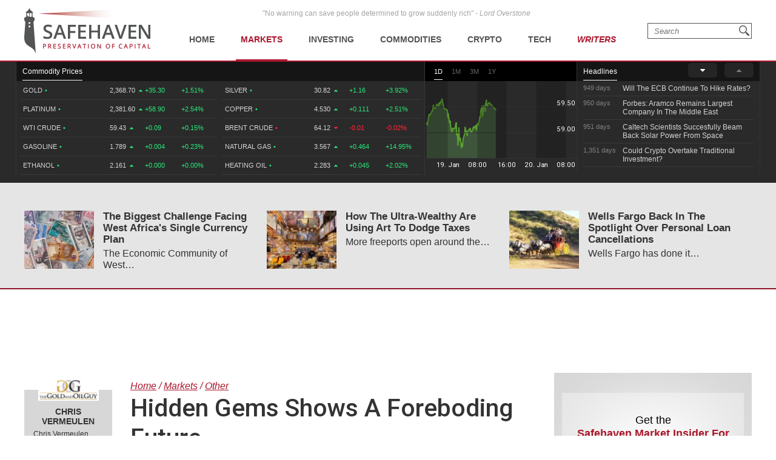

--- FILE ---
content_type: text/html; charset=UTF-8
request_url: https://safehaven.com/article/44630/hidden-gems-shows-a-foreboding-future
body_size: 17457
content:
<!DOCTYPE html>
<html lang="en">
<head>
	<!-- Global site tag (gtag.js) - Google Analytics -->
	<script async src="https://www.googletagmanager.com/gtag/js?id=UA-2249023-27"></script>
	<script>
		window.dataLayer = window.dataLayer || [];
		function gtag(){dataLayer.push(arguments);}
		gtag('js', new Date());

		gtag('config', 'UA-2249023-27', { 'anonymize_ip': true });
	</script>

	<!-- Global site tag (gtag.js) - AdWords: 814550776 -->
	<script async src="https://www.googletagmanager.com/gtag/js?id=AW-814550776"></script>
	<script>
	  window.dataLayer = window.dataLayer || [];
	  function gtag(){dataLayer.push(arguments);}
	  gtag('js', new Date());
 	  gtag('config', 'AW-814550776');
	</script>

	<title>Hidden Gems Shows A Foreboding Future | SafeHaven.com</title>
	<meta http-equiv="Content-Type" content="text/html; charset=utf-8" />
	<meta name="description" content="A quick look at any of the US majors will show most investors that the markets have recently been pushing upward towards new all-time highs." />
	<meta name="viewport" content="width=device-width, initial-scale=1">
	<meta name="csrf_token_name" content="csrf_safehaven">
	<meta name="csrf_hash" content="0ae6c6739b4c351a755e9c1e0e4f8940">
	<link href="https://fonts.googleapis.com/css?family=Roboto:500&display=swap" rel="stylesheet">

			<!-- PLACE THIS SECTION INSIDE OF YOUR HEAD TAGS -->
		<!-- Below is a recommended list of pre-connections, which allow the network to establish each connection quicker, speeding up response times and improving ad performance. -->
		<link rel="preconnect" href="https://a.pub.network/" crossorigin />
		<link rel="preconnect" href="https://b.pub.network/" crossorigin />
		<link rel="preconnect" href="https://c.pub.network/" crossorigin />
		<link rel="preconnect" href="https://d.pub.network/" crossorigin />
		<link rel="preconnect" href="https://c.amazon-adsystem.com" crossorigin />
		<link rel="preconnect" href="https://s.amazon-adsystem.com" crossorigin />
		<link rel="preconnect" href="https://secure.quantserve.com/" crossorigin />
		<link rel="preconnect" href="https://rules.quantcount.com/" crossorigin />
		<link rel="preconnect" href="https://pixel.quantserve.com/" crossorigin />
		<link rel="preconnect" href="https://cmp.quantcast.com/" crossorigin />
		<link rel="preconnect" href="https://btloader.com/" crossorigin />
		<link rel="preconnect" href="https://api.btloader.com/" crossorigin />
		<link rel="preconnect" href="https://confiant-integrations.global.ssl.fastly.net" crossorigin />
		<!-- Below is a link to a CSS file that accounts for Cumulative Layout Shift, a new Core Web Vitals subset that Google uses to help rank your site in search -->
		<!-- The file is intended to eliminate the layout shifts that are seen when ads load into the page. If you don't want to use this, simply remove this file -->
		<!-- To find out more about CLS, visit https://web.dev/vitals/ -->
		<link rel="stylesheet" href="https://a.pub.network/safehaven-com/cls.css">
		<script data-cfasync="false" type="text/javascript">
		  var freestar = freestar || {};
		  freestar.queue = freestar.queue || [];
		  freestar.config = freestar.config || {};
		  freestar.config.enabled_slots = [];
		  freestar.initCallback = function () { (freestar.config.enabled_slots.length === 0) ? freestar.initCallbackCalled = false : freestar.newAdSlots(freestar.config.enabled_slots) }
		</script>
		<script src="https://a.pub.network/safehaven-com/pubfig.min.js" data-cfasync="false" async></script>

	
	<!-- Facebook Pixel Code Added 23.04.2020 -->
	<script>
		!function(f,b,e,v,n,t,s)
		{if(f.fbq)return;n=f.fbq=function(){n.callMethod?
		n.callMethod.apply(n,arguments):n.queue.push(arguments)};
		if(!f._fbq)f._fbq=n;n.push=n;n.loaded=!0;n.version='2.0';
		n.queue=[];t=b.createElement(e);t.async=!0;
		t.src=v;s=b.getElementsByTagName(e)[0];
		s.parentNode.insertBefore(t,s)}(window, document,'script',
		'https://connect.facebook.net/en_US/fbevents.js');
		fbq('init', '247445556002302');
		fbq('track', 'PageView');
		</script>
		<noscript><img height="1" width="1" style="display:none"
		src="https://www.facebook.com/tr?id=247445556002302&ev=PageView&noscript=1"
		/></noscript>
		<!-- End Facebook Pixel Code -->

	<!-- Global site tag (gtag.js) - Google Ads: 820290545  Added 23.04.2020 -->
	<script async src="https://www.googletagmanager.com/gtag/js?id=AW-820290545"></script>
	<script>
		window.dataLayer = window.dataLayer || [];
		function gtag(){dataLayer.push(arguments);}
		gtag('js', new Date());

		gtag('config', 'AW-820290545');
	</script>

	<!-- Global site tag (gtag.js) - Google Ads: 802310072 Added 23.04.2020 -->
	<script async src="https://www.googletagmanager.com/gtag/js?id=AW-802310072"></script>
	<script>
		window.dataLayer = window.dataLayer || [];
		function gtag(){dataLayer.push(arguments);}
		gtag('js', new Date());

		gtag('config', 'AW-802310072');
	</script>
	
	<!-- Facebook Pixel Code Added 30.04.2020 -->
	<script>
		!function(f,b,e,v,n,t,s)
		{if(f.fbq)return;n=f.fbq=function(){n.callMethod?
		n.callMethod.apply(n,arguments):n.queue.push(arguments)};
		if(!f._fbq)f._fbq=n;n.push=n;n.loaded=!0;n.version='2.0';
		n.queue=[];t=b.createElement(e);t.async=!0;
		t.src=v;s=b.getElementsByTagName(e)[0];
		s.parentNode.insertBefore(t,s)}(window,document,'script',
		'https://connect.facebook.net/en_US/fbevents.js');
		fbq('init', '651529765710614'); 
		fbq('track', 'PageView');
	</script>
	<noscript>
		<img height="1" width="1" 
		src="https://www.facebook.com/tr?id=651529765710614&ev=PageView
		&noscript=1"/>
	</noscript>
	<!-- End Facebook Pixel Code -->

	<!--<meta property="fb:admins" content="578866092" />-->
	<meta property="fb:page_id" content="1601259879967852" />
	<meta name="author" content="Safehaven.com" />
	<meta name="msvalidate.01" content="8ACC877552C132A56B84A9B803A459D8" />
	<meta name="alexaVerifyID" content="E9CT9Dh1izW4XMxECSy0tQ_QleE" />
	<meta name="y_key" content="d9e1457c0b562066">

	<meta name="robots" content="noodp, noydir" />
		
	<meta name="twitter:card" content="summary" />
	<meta name="twitter:site" content="@Safehaven" />
	<meta name="twitter:title" content="Hidden Gems Shows A Foreboding Future | SafeHaven.com" />
	<meta name="twitter:description" content="A quick look at any of the US majors will show most investors that the markets have recently been pushing upward towards new all-time highs." />
	<meta name="twitter:url" content="https://safehaven.com/article/44630/hidden-gems-shows-a-foreboding-future" />
	
	<meta property="og:site_name" content="Safehaven" />
	<meta property="og:title" content="Hidden Gems Shows A Foreboding Future | SafeHaven.com" />
	<meta property="og:image" content="https://d2p6ty67371ecn.cloudfront.net/images/facebook-share-logo.png" />
	<meta property="og:image:secure_url" content="https://d2p6ty67371ecn.cloudfront.net/images/facebook-share-logo.png" />
		<meta property="og:description" content="A quick look at any of the US majors will show most investors that the markets have recently been pushing upward towards new all-time highs." />
	<meta property="og:url" content="https://safehaven.com/article/44630/hidden-gems-shows-a-foreboding-future" />

	<link rel="shortcut icon" type="image/x-icon" href="https://d2p6ty67371ecn.cloudfront.net/a/img/favicon.ico" />

	<link href="https://d2p6ty67371ecn.cloudfront.net/min/f=a/css/style.css,a/css/articles/style.css,a/css/category/style.css?v=27" rel="stylesheet" type="text/css" />
	<script type="text/javascript" src="https://d2p6ty67371ecn.cloudfront.net/a/js/third_party/jquery-1.12.3.min.js"></script>
	
	<link rel="canonical" href="https://safehaven.com/article/44630/hidden-gems-shows-a-foreboding-future" />

	<script>

</script>	<!-- Push Crew Notifications Code -->
	<script type="text/javascript">
	    (function(p,u,s,h){
	        p._pcq=p._pcq||[];
	        p._pcq.push(['_currentTime',Date.now()]);
	        s=u.createElement('script');
	        s.type='text/javascript';
	        s.async=true;
	        s.src='https://cdn.pushcrew.com/js/ee70c0a7d2f14ec08939692fc7857b11.js';
	        h=u.getElementsByTagName('script')[0];
	        h.parentNode.insertBefore(s,h);
	    })(window,document);
	</script>

	<link rel="stylesheet" type="text/css" href="//cdnjs.cloudflare.com/ajax/libs/cookieconsent2/3.0.3/cookieconsent.min.css" />
	<script src="//cdnjs.cloudflare.com/ajax/libs/cookieconsent2/3.0.3/cookieconsent.min.js"></script>

	</head>

<body id="pagetop" class="articles category loggedout">


<div class="siteWrapper">
	<div class="header">
		<div class="siteContainer">
			<p class="quote">&quot;No warning can save people determined to grow suddenly rich&quot; - <i>Lord Overstone</i></p>
			<a class="siteLogo" href="https://safehaven.com/"><img src="https://d2p6ty67371ecn.cloudfront.net/a/img/logo-no-light.png" alt="Crude oil prices today - Oilprice.com" title="Oil prices - Oilprice.com"><img class="logo-light" src="https://d2p6ty67371ecn.cloudfront.net/a/img/logo-light.png"></a>
			<div class="primaryNavigation">
				<div id="primaryNavigationButtonContainer" class="primaryNavigation__buttonContainer">
					<a href="#" id="primaryNavigationButton" class="primaryNavigation__button">
						<i></i><i></i><i></i>
					</a>
				</div>
						<ul id="primaryNavigation" class="primaryNavigation__menu">
	
			<li class="primaryNavigation__menuItem "><a href="https://safehaven.com/" class="primaryNavigation__link primaryNavigation__link--first">Home</a></li>
			<li class="primaryNavigation__menuItem menu_item_markets menu_has_children "><a href="https://safehaven.com/markets/" class="primaryNavigation__link">Markets</a>
				<ul class="primaryNavigation__subMenu">
											<li class="primaryNavigation__subMenuItem  "first""><a class="primaryNavigation__subMenuLink" href="https://safehaven.com/markets/economy/">Economy</a></li>
												<li class="primaryNavigation__subMenuItem "><a class="primaryNavigation__subMenuLink" href="https://safehaven.com/markets/regulation/">Regulation</a></li>
												<li class="primaryNavigation__subMenuItem "><a class="primaryNavigation__subMenuLink" href="https://safehaven.com/markets/emerging-markets/">Emerging Markets</a></li>
												<li class="primaryNavigation__subMenuItem "><a class="primaryNavigation__subMenuLink" href="https://safehaven.com/markets/markets-other/">Other</a></li>
										</ul>
				<span><i class="fa fa-sort-desc" aria-hidden="true"></i></span>
			</li>


			<li class="primaryNavigation__menuItem menu_item_investing menu_has_children "><a href="https://safehaven.com/investing/" class="primaryNavigation__link">Investing</a>
				<ul class="primaryNavigation__subMenu">
											<li class="primaryNavigation__subMenuItem  "first""><a class="primaryNavigation__subMenuLink" href="https://safehaven.com/investing/stocks/">Stocks</a></li>
												<li class="primaryNavigation__subMenuItem "><a class="primaryNavigation__subMenuLink" href="https://safehaven.com/investing/forex/">Forex</a></li>
												<li class="primaryNavigation__subMenuItem "><a class="primaryNavigation__subMenuLink" href="https://safehaven.com/investing/etfs/">ETFs</a></li>
												<li class="primaryNavigation__subMenuItem "><a class="primaryNavigation__subMenuLink" href="https://safehaven.com/investing/bonds/">Bonds</a></li>
												<li class="primaryNavigation__subMenuItem "><a class="primaryNavigation__subMenuLink" href="https://safehaven.com/investing/investing-other/">Other</a></li>
										</ul>
				<span><i class="fa fa-sort-desc" aria-hidden="true"></i></span>
			</li>

			<li class="primaryNavigation__menuItem menu_item_commodities menu_has_children "><a href="https://safehaven.com/commodities/" class="primaryNavigation__link">Commodities</a>
				<ul class="primaryNavigation__subMenu">
											<li class="primaryNavigation__subMenuItem  "first""><a class="primaryNavigation__subMenuLink" href="https://safehaven.com/commodities/precious-metals/">Precious Metals</a></li>
												<li class="primaryNavigation__subMenuItem "><a class="primaryNavigation__subMenuLink" href="https://safehaven.com/commodities/industrial-metals/">Industrial Metals</a></li>
												<li class="primaryNavigation__subMenuItem "><a class="primaryNavigation__subMenuLink" href="https://safehaven.com/commodities/energy/">Energy</a></li>
												<li class="primaryNavigation__subMenuItem "><a class="primaryNavigation__subMenuLink" href="https://safehaven.com/commodities/agriculture/">Agriculture</a></li>
												<li class="primaryNavigation__subMenuItem "><a class="primaryNavigation__subMenuLink" href="https://safehaven.com/commodities/commodities-other/">Other</a></li>
										</ul>
				<span><i class="fa fa-sort-desc" aria-hidden="true"></i></span>
			</li>

			<li class="primaryNavigation__menuItem menu_item_energy menu_has_children "><a href="https://safehaven.com/cryptocurrencies/" class="primaryNavigation__link">Crypto</a>
				<ul class="primaryNavigation__subMenu">
											<li class="primaryNavigation__subMenuItem  "first""><a class="primaryNavigation__subMenuLink" href="https://safehaven.com/cryptocurrencies/bitcoin/">Bitcoin</a></li>
												<li class="primaryNavigation__subMenuItem "><a class="primaryNavigation__subMenuLink" href="https://safehaven.com/cryptocurrencies/alt-coins/">Alt-Coins</a></li>
												<li class="primaryNavigation__subMenuItem "><a class="primaryNavigation__subMenuLink" href="https://safehaven.com/cryptocurrencies/blockchain/">Blockchain</a></li>
												<li class="primaryNavigation__subMenuItem "><a class="primaryNavigation__subMenuLink" href="https://safehaven.com/cryptocurrencies/cryptocurrencies-other/">Other</a></li>
										</ul>
				<span><i class="fa fa-sort-desc" aria-hidden="true"></i></span>
			</li>

			<li class="primaryNavigation__menuItem menu_item_energy menu_has_children "><a href="https://safehaven.com/tech/" class="primaryNavigation__link">Tech</a>
				<ul class="primaryNavigation__subMenu">
											<li class="primaryNavigation__subMenuItem  "first""><a class="primaryNavigation__subMenuLink" href="https://safehaven.com/tech/tech-news/">Tech News</a></li>
												<li class="primaryNavigation__subMenuItem "><a class="primaryNavigation__subMenuLink" href="https://safehaven.com/tech/internet/">Internet</a></li>
												<li class="primaryNavigation__subMenuItem "><a class="primaryNavigation__subMenuLink" href="https://safehaven.com/tech/consumer-electronics/">Consumer Electronics</a></li>
												<li class="primaryNavigation__subMenuItem "><a class="primaryNavigation__subMenuLink" href="https://safehaven.com/tech/tech-other/">Other</a></li>
										</ul>
				<span><i class="fa fa-sort-desc" aria-hidden="true"></i></span>
			</li>

			<li class="primaryNavigation__menuItem menu_item_crypto writers "><a href="https://safehaven.com/contributors" class="primaryNavigation__link">Writers</a></li>
			</li>	</ul>
					<!-- /.siteContainer -->
			</div>
			<!-- /.primaryNavigation -->
			<div class="primaryNavigation__icon-search"><div class="searchIcon"></div></div>
			<form action="https://safehaven.com/search/index" id="form-search" method="post" accept-charset="utf-8">
<input type="hidden" name="csrf_safehaven" value="0ae6c6739b4c351a755e9c1e0e4f8940" style="display:none;" />
				<div id="search-close" class="open">
					<span></span>
					<span></span>
					<span></span>
					<span></span>
				</div>
				<fieldset>
					<label for="keyword">Type your search and press <b>Enter</b></label>
					<input type="text" id="keyword" name="keyword" value="" placeholder="Search">
				</fieldset>
			</form>		</div>
		<!-- /.siteContainer -->
	</div>
	<!-- /.header -->

	<div class="header_charts">
		<div class="siteContainer">
			<div class="left_block">
				<div class="section_bar">
					<ul>
						<li class="active"><a href="#" class="">Commodity Prices</a></li>
					</ul>
				</div>
									<div class="blends_block active" data-id="1">
						<div class="left_column">
							<table>
																	<tr class="change_up link_oilprice_row" data-id="gc" data-periods="4,5,7">
										<td class="mobile_graph"><img class="graph_up" src="https://d1o9e4un86hhpc.cloudfront.net/a/img/common/header/chart_green.svg"></td>
										<td class="blend_name">Gold <span class="dot">•</span><span class="last_updated">565 days</span></td>
										<td class="value">2,368.70 <i class="fa fa-caret-up" aria-hidden="true"></i></td>
										<td class="change_amount">+35.30</td>
										<td class="change_percent">+1.51%</td>
									</tr>
																	<tr class="change_up link_oilprice_row" data-id="pl" data-periods="4,5,7">
										<td class="mobile_graph"><img class="graph_up" src="https://d1o9e4un86hhpc.cloudfront.net/a/img/common/header/chart_green.svg"></td>
										<td class="blend_name">Platinum <span class="dot">•</span><span class="last_updated">10 mins</span></td>
										<td class="value">2,381.60 <i class="fa fa-caret-up" aria-hidden="true"></i></td>
										<td class="change_amount">+58.90</td>
										<td class="change_percent">+2.54%</td>
									</tr>
																	<tr class="change_up link_oilprice_row" data-id="45" data-periods="2,3,4,5,7">
										<td class="mobile_graph"><img class="graph_up" src="https://d1o9e4un86hhpc.cloudfront.net/a/img/common/header/chart_green.svg"></td>
										<td class="blend_name">WTI Crude <span class="dot">•</span><span class="last_updated">3 hours</span></td>
										<td class="value">59.43 <i class="fa fa-caret-up" aria-hidden="true"></i></td>
										<td class="change_amount">+0.09</td>
										<td class="change_percent">+0.15%</td>
									</tr>
																	<tr class="change_up link_oilprice_row" data-id="53" data-periods="">
										<td class="mobile_graph"><img class="graph_up" src="https://d1o9e4un86hhpc.cloudfront.net/a/img/common/header/chart_green.svg"></td>
										<td class="blend_name">Gasoline <span class="dot">•</span><span class="last_updated">3 hours</span></td>
										<td class="value">1.789 <i class="fa fa-caret-up" aria-hidden="true"></i></td>
										<td class="change_amount">+0.004</td>
										<td class="change_percent">+0.23%</td>
									</tr>
																	<tr class="change_up link_oilprice_row" data-id="54" data-periods="4,5">
										<td class="mobile_graph"><img class="graph_up" src="https://d1o9e4un86hhpc.cloudfront.net/a/img/common/header/chart_green.svg"></td>
										<td class="blend_name">Ethanol <span class="dot">•</span><span class="last_updated">565 days</span></td>
										<td class="value">2.161 <i class="fa fa-caret-up" aria-hidden="true"></i></td>
										<td class="change_amount">+0.000</td>
										<td class="change_percent">+0.00%</td>
									</tr>
																	<tr class="change_up link_oilprice_row" data-id="si" data-periods="4,5,7">
										<td class="mobile_graph"><img class="graph_up" src="https://d1o9e4un86hhpc.cloudfront.net/a/img/common/header/chart_green.svg"></td>
										<td class="blend_name">Silver <span class="dot">•</span><span class="last_updated">565 days</span></td>
										<td class="value">30.82 <i class="fa fa-caret-up" aria-hidden="true"></i></td>
										<td class="change_amount">+1.16</td>
										<td class="change_percent">+3.92%</td>
									</tr>
															</table>
						</div>
						<div class="right_column">
							<table>
																	<tr class="change_up link_oilprice_row" data-id="si" data-periods="4,5,7">
										<td class="mobile_graph"><img src="https://d1o9e4un86hhpc.cloudfront.net/a/img/common/header/chart.svg"></td>
										<td class="spacer"></td>
										<td class="blend_name">Silver <span class="dot">•</span> <span class="last_updated">565 days</span></td>
										<td class="value">30.82  <i class="fa fa-caret-up" aria-hidden="true"></i></td>
										<td class="change_amount">+1.16</td>
										<td class="change_percent">+3.92%</td>
									</tr>
																	<tr class="change_up link_oilprice_row" data-id="co" data-periods="4,5,7">
										<td class="mobile_graph"><img src="https://d1o9e4un86hhpc.cloudfront.net/a/img/common/header/chart.svg"></td>
										<td class="spacer"></td>
										<td class="blend_name">Copper <span class="dot">•</span> <span class="last_updated">565 days</span></td>
										<td class="value">4.530  <i class="fa fa-caret-up" aria-hidden="true"></i></td>
										<td class="change_amount">+0.111</td>
										<td class="change_percent">+2.51%</td>
									</tr>
																	<tr class="change_down link_oilprice_row" data-id="46" data-periods="">
										<td class="mobile_graph"><img src="https://d1o9e4un86hhpc.cloudfront.net/a/img/common/header/chart.svg"></td>
										<td class="spacer"></td>
										<td class="blend_name">Brent Crude <span class="dot">•</span> <span class="last_updated">15 mins</span></td>
										<td class="value">64.12  <i class="fa fa-caret-down" aria-hidden="true"></i></td>
										<td class="change_amount">-0.01</td>
										<td class="change_percent">-0.02%</td>
									</tr>
																	<tr class="change_up link_oilprice_row" data-id="51" data-periods="">
										<td class="mobile_graph"><img src="https://d1o9e4un86hhpc.cloudfront.net/a/img/common/header/chart.svg"></td>
										<td class="spacer"></td>
										<td class="blend_name">Natural Gas <span class="dot">•</span> <span class="last_updated">3 hours</span></td>
										<td class="value">3.567  <i class="fa fa-caret-up" aria-hidden="true"></i></td>
										<td class="change_amount">+0.464</td>
										<td class="change_percent">+14.95%</td>
									</tr>
																	<tr class="change_up link_oilprice_row" data-id="52" data-periods="">
										<td class="mobile_graph"><img src="https://d1o9e4un86hhpc.cloudfront.net/a/img/common/header/chart.svg"></td>
										<td class="spacer"></td>
										<td class="blend_name">Heating Oil <span class="dot">•</span> <span class="last_updated">3 hours</span></td>
										<td class="value">2.283  <i class="fa fa-caret-up" aria-hidden="true"></i></td>
										<td class="change_amount">+0.045</td>
										<td class="change_percent">+2.02%</td>
									</tr>
															</table>
						</div>
					</div>


							</div>
			<div class="middle_block">
				<div class="header_bar">
					<ul class="graph_changer">
						<li class="active"><a href="#" data-id="2">1D</a></li>
						<li class=""><a href="#" data-id="4">1M</a></li>
						<li class=""><a href="#" data-id="6">3M</a></li>
						<li class=""><a href="#" data-id="5">1Y</a></li>
					</ul>
					<!--<a class="all_charts" href="https://oilprice.com/oil-price-charts">All Charts</a>-->
				</div>
				<div class="graph_area" data-blend="45">
					<img data-base="https://d32r1sh890xpii.cloudfront.net/header_graphs/blend_" src="https://d32r1sh890xpii.cloudfront.net/header_graphs/blend_45_2.png?cb=1768863002">
				</div>
			</div>
			<div class="right_block">
				<div class="header_bar">
					<ul>
						<li class="active"><a href="#" class="">Headlines</a></li>
						<!--<li><a href="#" class="">Community</a></li>-->
					</ul>
					<a href="#" class="news_scroll_up"><i class="fa fa-caret-up" aria-hidden="true"></i></a>
					<a href="#" class="news_scroll_down active"><i class="fa fa-caret-down" aria-hidden="true"></i></a>
				</div>
				<div class="news_block">
					<ul>
						<li>
	<div class='headline_row' data-id='0'>
		<a href='https://safehaven.com/markets/regulation/Will-The-ECB-Continue-To-Hike-Rates.html' class='full_parent'></a>
		<span class='time_ago'>949 days</span>
		<span class='article_name'>Will The ECB Continue To Hike Rates?</span>
	</div>
</li><li>
	<div class='headline_row' data-id='1'>
		<a href='https://safehaven.com/commodities/energy/Forbes-Aramco-Remains-Largest-Company-In-The-Middle-East.html' class='full_parent'></a>
		<span class='time_ago'>950 days</span>
		<span class='article_name'>Forbes: Aramco Remains Largest Company In The Middle East</span>
	</div>
</li><li>
	<div class='headline_row' data-id='2'>
		<a href='https://safehaven.com/tech/tech-news/Caltech-Scientists-Succesfully-Beam-Back-Solar-Power-From-Space.html' class='full_parent'></a>
		<span class='time_ago'>951 days</span>
		<span class='article_name'>Caltech Scientists Succesfully Beam Back Solar Power From Space</span>
	</div>
</li><li>
	<div class='headline_row' data-id='3'>
		<a href='https://safehaven.com/news/Breaking-News/Could-Crypto-Overtake-Traditional-Investment.html' class='full_parent'></a>
		<span class='time_ago'>1,351 days</span>
		<span class='article_name'>Could Crypto Overtake Traditional Investment?</span>
	</div>
</li><li>
	<div class='headline_row' data-id='4'>
		<a href='https://safehaven.com/markets/economy/Americans-Still-Quitting-Jobs-At-Record-Pace.html' class='full_parent'></a>
		<span class='time_ago'>1,356 days</span>
		<span class='article_name'>Americans Still Quitting Jobs At Record Pace</span>
	</div>
</li><li>
	<div class='headline_row' data-id='5'>
		<a href='https://safehaven.com/investing/stocks/FinTech-Startups-Tapping-VC-Money-for-Immigrant-Banking.html' class='full_parent'></a>
		<span class='time_ago'>1,358 days</span>
		<span class='article_name'>FinTech Startups Tapping VC Money for ‘Immigrant Banking’</span>
	</div>
</li><li>
	<div class='headline_row' data-id='6'>
		<a href='https://safehaven.com/markets/economy/Is-The-Dollar-Too-Strong.html' class='full_parent'></a>
		<span class='time_ago'>1,361 days</span>
		<span class='article_name'>Is The Dollar Too Strong?</span>
	</div>
</li><li>
	<div class='headline_row' data-id='7'>
		<a href='https://safehaven.com/investing/stocks/Big-Tech-Disappoints-Investors-on-Earnings-Calls.html' class='full_parent'></a>
		<span class='time_ago'>1,361 days</span>
		<span class='article_name'>Big Tech Disappoints Investors on Earnings Calls</span>
	</div>
</li><li>
	<div class='headline_row' data-id='8'>
		<a href='https://safehaven.com/news/Breaking-News/Fear-And-Celebration-On-Twitter-as-Musk-Takes-The-Reins.html' class='full_parent'></a>
		<span class='time_ago'>1,362 days</span>
		<span class='article_name'>Fear And Celebration On Twitter as Musk Takes The Reins</span>
	</div>
</li><li>
	<div class='headline_row' data-id='9'>
		<a href='https://safehaven.com/news/Breaking-News/China-Is-Quietly-Trying-To-Distance-Itself-From-Russia.html' class='full_parent'></a>
		<span class='time_ago'>1,364 days</span>
		<span class='article_name'>China Is Quietly Trying To Distance Itself From Russia</span>
	</div>
</li><li>
	<div class='headline_row' data-id='10'>
		<a href='https://safehaven.com/investing/stocks/Tech-and-Internet-Giants-Earnings-In-Focus-After-Netflixs-Stinker.html' class='full_parent'></a>
		<span class='time_ago'>1,364 days</span>
		<span class='article_name'>Tech and Internet Giants’ Earnings In Focus After Netflix’s Stinker</span>
	</div>
</li><li>
	<div class='headline_row' data-id='11'>
		<a href='https://safehaven.com/cryptocurrencies/bitcoin/Crypto-Investors-Won-Big-In-2021.html' class='full_parent'></a>
		<span class='time_ago'>1,368 days</span>
		<span class='article_name'>Crypto Investors Won Big In 2021</span>
	</div>
</li><li>
	<div class='headline_row' data-id='12'>
		<a href='https://safehaven.com/news/Breaking-News/The-Metaverse-Economy-Could-be-Worth-13-Trillion-By-2030.html' class='full_parent'></a>
		<span class='time_ago'>1,368 days</span>
		<span class='article_name'>The ‘Metaverse’ Economy Could be Worth $13 Trillion By 2030</span>
	</div>
</li><li>
	<div class='headline_row' data-id='13'>
		<a href='https://safehaven.com/news/Breaking-News/Food-Prices-Are-Skyrocketing-As-Putins-War-Persists.html' class='full_parent'></a>
		<span class='time_ago'>1,369 days</span>
		<span class='article_name'>Food Prices Are Skyrocketing As Putin’s War Persists</span>
	</div>
</li><li>
	<div class='headline_row' data-id='14'>
		<a href='https://safehaven.com/news/Breaking-News/Pentagon-Resignations-Illustrate-Our-Commercial-Defense-Dilemma.html' class='full_parent'></a>
		<span class='time_ago'>1,371 days</span>
		<span class='article_name'>Pentagon Resignations Illustrate Our ‘Commercial’ Defense Dilemma</span>
	</div>
</li><li>
	<div class='headline_row' data-id='15'>
		<a href='https://safehaven.com/investing/stocks/US-Banks-Shrug-off-Nearly-15-Billion-In-Russian-Write-Offs.html' class='full_parent'></a>
		<span class='time_ago'>1,372 days</span>
		<span class='article_name'>US Banks Shrug off Nearly $15 Billion In Russian Write-Offs</span>
	</div>
</li><li>
	<div class='headline_row' data-id='16'>
		<a href='https://safehaven.com/investing/stocks/Cannabis-Stocks-in-Holding-Pattern-Despite-Positive-Momentum.html' class='full_parent'></a>
		<span class='time_ago'>1,375 days</span>
		<span class='article_name'>Cannabis Stocks in Holding Pattern Despite Positive Momentum</span>
	</div>
</li><li>
	<div class='headline_row' data-id='17'>
		<a href='https://safehaven.com/news/Breaking-News/Is-Musk-A-Bastion-Of-Free-Speech-Or-Will-His-Absolutist-Stance-Backfire.html' class='full_parent'></a>
		<span class='time_ago'>1,376 days</span>
		<span class='article_name'>Is Musk A Bastion Of Free Speech Or Will His Absolutist Stance Backfire?</span>
	</div>
</li><li>
	<div class='headline_row' data-id='18'>
		<a href='https://safehaven.com/investing/stocks/Two-ETFs-That-Could-Hedge-Against-Extreme-Market-Volatility.html' class='full_parent'></a>
		<span class='time_ago'>1,376 days</span>
		<span class='article_name'>Two ETFs That Could Hedge Against Extreme Market Volatility</span>
	</div>
</li><li>
	<div class='headline_row' data-id='19'>
		<a href='https://safehaven.com/cryptocurrencies/cryptocurrencies-other/Are-NFTs-About-To-Take-Over-Gaming.html' class='full_parent'></a>
		<span class='time_ago'>1,378 days</span>
		<span class='article_name'>Are NFTs About To Take Over Gaming?</span>
	</div>
</li>
					</ul>
				</div>
			</div>
		</div>
	</div>

		<div id="pagecontent">
		<link href="https://safehaven.com/a/css/third_party/featherlight.css" rel="stylesheet" media="screen" type="text/css">

<div class="articleOtherNews" data-mi-id="">
	<div class="siteContainer">
		<div class="tableGrid">

							<div class="tableGrid__column">
					<a href="https://safehaven.com/markets/markets-other/The-Biggest-Challenge-Facing-West-Africas-Single-Currency-Plan.html"><img src="https://d2t794khe5w43b.cloudfront.net/article/110x92/aff6d1a4b257374b6c92d91ee7df822b.jpg" onerror="handleImageError(this,'https://d2p6ty67371ecn.cloudfront.net/a/img/content/110x92-default.png')" alt="The Biggest Challenge Facing West Africa's Single Currency Plan" title="The Biggest Challenge Facing West Africa's Single Currency Plan" class="articleOtherNews__image"></a>
					<div class="articleOtherNews__text">
						<h3 class="articleOtherNews__title"><a href="https://safehaven.com/markets/markets-other/The-Biggest-Challenge-Facing-West-Africas-Single-Currency-Plan.html">The Biggest Challenge Facing West Africa's Single Currency Plan</a></h3>
						<p class="articleOtherNews__excerpt">The Economic Community of West&#8230;</p>
					</div>
					<!-- /.articleOtherNewsText -->
									</div>
				<!-- /.tableGrid__column -->
							<div class="tableGrid__column">
					<a href="https://safehaven.com/markets/markets-other/How-The-Ultra-Wealthy-Are-Using-Art-To-Dodge-Taxes.html"><img src="https://d2t794khe5w43b.cloudfront.net/article/110x92/5b752656df369960e517e380f3ce1583.jpg" onerror="handleImageError(this,'https://d2p6ty67371ecn.cloudfront.net/a/img/content/110x92-default.png')" alt="How The Ultra-Wealthy Are Using Art To Dodge Taxes" title="How The Ultra-Wealthy Are Using Art To Dodge Taxes" class="articleOtherNews__image"></a>
					<div class="articleOtherNews__text">
						<h3 class="articleOtherNews__title"><a href="https://safehaven.com/markets/markets-other/How-The-Ultra-Wealthy-Are-Using-Art-To-Dodge-Taxes.html">How The Ultra-Wealthy Are Using Art To Dodge Taxes</a></h3>
						<p class="articleOtherNews__excerpt">More freeports open around the&#8230;</p>
					</div>
					<!-- /.articleOtherNewsText -->
									</div>
				<!-- /.tableGrid__column -->
							<div class="tableGrid__column">
					<a href="https://safehaven.com/markets/markets-other/Wells-Fargo-Back-In-The-Spotlight-Over-Personal-Loan-Cancellations.html"><img src="https://d2t794khe5w43b.cloudfront.net/article/110x92/aac3a6d7f1afe0d391baf4f90487cce4.jpg" onerror="handleImageError(this,'https://d2p6ty67371ecn.cloudfront.net/a/img/content/110x92-default.png')" alt="Wells Fargo Back In The Spotlight Over Personal Loan Cancellations" title="Wells Fargo Back In The Spotlight Over Personal Loan Cancellations" class="articleOtherNews__image"></a>
					<div class="articleOtherNews__text">
						<h3 class="articleOtherNews__title"><a href="https://safehaven.com/markets/markets-other/Wells-Fargo-Back-In-The-Spotlight-Over-Personal-Loan-Cancellations.html">Wells Fargo Back In The Spotlight Over Personal Loan Cancellations</a></h3>
						<p class="articleOtherNews__excerpt">Wells Fargo has done it&#8230;</p>
					</div>
					<!-- /.articleOtherNewsText -->
									</div>
				<!-- /.tableGrid__column -->
			
			
		</div>
		<!-- /.tableGrid -->
	</div>
	<!-- /.siteContainer -->
</div>
<!-- /.articleOtherNews -->

<div class="siteContainer singleArticleWrapper">

	<div align="center" data-freestar-ad="__320x50 __728x90" id="safehaven_leaderboard_atf">
  <script data-cfasync="false" type="text/javascript">
    freestar.config.enabled_slots.push({ placementName: "safehaven_leaderboard_atf", slotId: "safehaven_leaderboard_atf" });
  </script>
</div>	 
 
  <div class="tableGrid">
    <div class="tableGrid__column tableGrid__column--articleContent singleArticle">
	    <div class="singleArticle__wrapper">
		    <div id="singleArticle__sidebar" class="singleArticle__sidebar">
			    							<div class="authorBox">
								<img src="https://d2t794khe5w43b.cloudfront.net/avatars/small/390-vermeulenlogo2.png" alt="Chris Vermeulen" title="Chris Vermeulen" class="authorBox__avatar">
								<p class="authorBox__authorName">Chris Vermeulen</p>
																<p class="authorBox__authorBio">Chris Vermeulen, founder of AlgoTrades Systems., is an internationally recognized
  market technical analyst and trader. Involved in the markets since 1997.</p>
								<p class="more_info_link"><a class="authorBox__moreInfo" href="https://safehaven.com/contributors/chris-vermeulen">More Info</a></p>
								<p><a class="authorBox__contact" href="https://safehaven.com/contact/contributor/chris-vermeulen">Contact Author</a></p>
								<div class="authorBox__authorLinks">
																																			</div>

								<!-- /.authorBox__authorBio -->
							</div>
							<!-- /.authorBox -->
										    
			    <div class="sidebarShare">
				    <div class="sectionHeading"><h2 class="sectionHeading__title sidebarRelatedArticles__title">Share</h2></div>
				    <ul class="sidebarShareLinks">
					    <li class="facebook"><a href="http://www.facebook.com/share.php?u=https%3A%2F%2Fsafehaven.com%2Farticle%2F44630%2Fhidden-gems-shows-a-foreboding-future&t=" class="article-share-btn facebook-share-btn" rel="external nofollow"><i></i>Facebook</a></li>
					    <li class="twitter"><a href="https://twitter.com/intent/tweet?text=Hidden+Gems+Shows+A+Foreboding+Future+%7C+Safehaven&url=https%3A%2F%2Fsafehaven.com%2Farticle%2F44630%2Fhidden-gems-shows-a-foreboding-future&hashtags=safehaven" id="share-twitter" class="article-share-btn twitter-share-btn" rel="external nofollow"><i></i>Twitter</a></li>
					    <li class="google"><a href="https://plus.google.com/share?url=https%3A%2F%2Fsafehaven.com%2Farticle%2F44630%2Fhidden-gems-shows-a-foreboding-future" id="share-googleplus" class="article-share-btn google-share-btn" rel="external nofollow"><i></i>Google +</a></li>
					    <li class="linkedin"><a href="http://www.linkedin.com/shareArticle?mini=true&url=https%3A%2F%2Fsafehaven.com%2Farticle%2F44630%2Fhidden-gems-shows-a-foreboding-future&title=Hidden+Gems+Shows+A+Foreboding+Future+%7C+Safehaven&summary=A quick look at any of the US majors will show most investors that the markets have recently been pushing upward towards new all-time highs.&nbsp; These traditional market instruments can be misleading at times when relating the actual underlying technical and fundamental price activities.&nbsp; Today, we are going to explore&#8230;&source=safehaven.com" class="article-share-btn linkedin-share-btn" rel="external nofollow"><i></i>Linkedin</a></li>
					    <li class="reddit"><a href="http://reddit.com/submit?url=https%3A%2F%2Fsafehaven.com%2Farticle%2F44630%2Fhidden-gems-shows-a-foreboding-future&title=Hidden+Gems+Shows+A+Foreboding+Future" class="article-share-btn reddit-share-btn" rel="external nofollow"><i></i>Reddit</a></li>

				    </ul>
				    <!-- /.sidebarRelatedArticles -->
			    </div>
			    <!-- /.sidebarRelatedArticles -->
				
									<div class="sidebarRelatedArticles">
						<div class="sectionHeading"><h2 class="sectionHeading__title sidebarRelatedArticles__title">Related News</h2></div>
						<ul class="sidebarRelatedArticles__list">
															<li class="sidebarRelatedArticles__item"><a class="sidebarRelatedArticles__itemLink" href="https://safehaven.com/markets/economy/Europes-Economy-Is-On-The-Brink-As-Putins-War-Escalates.html">Europe’s Economy Is On The Brink As Putin’s War Escalates</a></li>
															<li class="sidebarRelatedArticles__item"><a class="sidebarRelatedArticles__itemLink" href="https://safehaven.com/markets/economy/Whats-Causing-Inflation-In-The-United-States.html">What’s Causing Inflation In The United States?</a></li>
															<li class="sidebarRelatedArticles__item"><a class="sidebarRelatedArticles__itemLink" href="https://safehaven.com/markets/economy/US-Wage-Growth-Under-Threat-As-Inflation-Hits-40-Year-High.html">U.S. Wage Growth Under Threat As Inflation Hits 40-Year High</a></li>
															<li class="sidebarRelatedArticles__item"><a class="sidebarRelatedArticles__itemLink" href="https://safehaven.com/markets/economy/Is-Recession-Looming.html">Is A Recession Looming?</a></li>
															<li class="sidebarRelatedArticles__item"><a class="sidebarRelatedArticles__itemLink" href="https://safehaven.com/markets/economy/Russias-War-in-Ukraine-Marks-The-Beginning-Of-The-End-For-Globalization.html">Russia’s War in Ukraine Marks The Beginning Of The End For Globalization</a></li>
													</ul>
						<!-- /.sidebarRelatedArticles -->
					</div>
					<!-- /.sidebarRelatedArticles -->
				
		    </div>
		    <!-- /.singleArticle__sidebar -->

		    <div id="singleArticle__content" data-spons="0" data-id="44630" class="singleArticle__content" >

			    
			    <ol class="singleArticle__headingMeta__postBreadcrumb" itemscope itemtype="http://schema.org/BreadcrumbList">
					<li itemprop="itemListElement" itemscope
							itemtype="http://schema.org/ListItem">
						<a itemprop="item" href="https://safehaven.com/" class="first">
						<span itemprop="name">Home</span></a>
						<meta itemprop="position" content="1" />
					</li>
					<li itemprop="itemListElement" itemscope
							itemtype="http://schema.org/ListItem">
						<a itemprop="item" href="https://safehaven.com/markets">
						<span itemprop="name">Markets</span></a>
						<meta itemprop="position" content="2" />
					</li>
					<li itemprop="itemListElement" itemscope
							itemtype="http://schema.org/ListItem">
						<a itemprop="item" href="https://safehaven.com/markets/markets-other">
						<span itemprop="name">Other</span></a>
						<meta itemprop="position" content="3" />
					</li>
				</ol>


			    			    <h1>Hidden Gems Shows A Foreboding Future</h1>
											<span class="article_byline">By <a href="https://safehaven.com/contributors/chris-vermeulen">Chris Vermeulen</a> - Sep 26, 2017, 2:38 PM CDT</span>
						
					<script type="application/ld+json">
					{
					  "@context": "http://schema.org",
					  "@type": "NewsArticle",
					  "url": "https://safehaven.com/article/44630/hidden-gems-shows-a-foreboding-future",
						"datePublished": "2017-09-26T14:38:17-05:00",
						"dateModified": "2017-09-26T14:38:17-05:00",
						"dateCreated": "2017-09-26T14:38:17-05:00",
						"wordCount": "1813",
						"inLanguage": "en-US",
						"name": "Hidden Gems Shows A Foreboding Future",
						"description": "A quick look at any of the US majors will show most investors that the markets have recently been pushing upward towards new all-time highs.",
						"articleBody": "A quick look at any of the US majors will show most investors that the markets have recently been pushing upward towards new all-time highs.&nbsp; These traditional market instruments can be misleading at times when relating the actual underlying technical and fundamental price activities.&nbsp; Today, we are going to explore some research using our custom index instruments that we use to gauge and relate more of the underlying market price action. What if we told you to prepare for a potentially massive price swing over the next few months?&nbsp; What if we told you that the US and Global markets are setting up for what could be the &ldquo;October Surprise of 2017&rdquo; and very few analysts have identified this trigger yet?&nbsp; Michael Bloomberg recently stated &ldquo;I cannot for the life of me understand why the market keeps going up&rdquo;.&nbsp; Want to know why this perception continues and what the underlying factors of market price activity are really telling technicians? At ATP provide full-time dedicated research and trading signal solution for professional and active traders.&nbsp; Our research team has dedicated thousands or hours into developing a series of specialized modeling systems and analysis tools to assist us in finding successful trading opportunities as well as key market fundamentals.&nbsp; In the recent past, we have accurately predicted multiple VIX Spikes, in some cases to the exact day, and market signals that have proven to be great successes for our clients.&nbsp; Today, we&rsquo;re going to share with you something that you may choose to believe or not &ndash; but within 60 days, we believe you&rsquo;ll be searching the internet to find this article again knowing ATP (ActiveTradingPartners.com) accurately predicted one of the biggest moves of the 21st&nbsp;century.&nbsp; Are you ready? Let&rsquo;s start with the SPY.&nbsp; From the visual analysis of the chart, below, it would be difficult for anyone to clearly see the fragility of the US or Global markets.&nbsp; This chart is showing a clearly bullish trend with the perception that continued higher highs should prevail.  Additionally, when we review the QQQ we see a similar picture.&nbsp; Although the volatility is typically greater in the NASDAQ vs. the S&amp;P, the QQQ chart presents a similar picture.&nbsp; Strong upward price activity in addition to historically consistent price advances.&nbsp; What could go wrong with these pictures &ndash; right?&nbsp; The markets are stronger than ever and as we&rsquo;ve all heard &ldquo;it&rsquo;s different this time&rdquo;.  Most readers are probably saying &ldquo;yea, we&rsquo;ve heard it before and we know &ndash; buy the dips&rdquo;. Recently, we shared some research with you regarding longer term time/price cycles (3/7/10 year cycles) and prior to that, we&rsquo;ve been warning of a Sept 28~29, 2017 VIX Spike that could be massive and a &ldquo;game changer&rdquo; in terms of trend.&nbsp; We&rsquo;ve been warning our members that this setup in price is leading us to be very cautious regarding new trading signals as volatility should continue to wane prior to this VIX Spike and market trends may be muted and short lived.&nbsp; We&rsquo;ve still made a few calls for our clients, but we&rsquo;ve tried to be very cautious in terms of timing and objectives. Right now, the timing could not be any better to share this message with you and to &ldquo;make it public&rdquo; that we are making this prediction. A number of factors are lining up that may create a massive price correction in the near future and we want to help you protect your investments and learn to profit from this move and other future moves.&nbsp; So, as you read this article, it really does not matter if you believe our analysis or not &ndash; the proof will become evident (or not) within less than 60 days based on our research.&nbsp; One way or another, we will be proven correct or incorrect by the markets. Over the past 6+ years, capital has circled the globe over and over attempting to find suitable ROI.&nbsp; It is our belief that this capital has rooted into investment vehicles that are capable of producing relatively secure and consistent returns based on the global economy continuing without any type of adverse event.&nbsp; In other words, global capital is rather stable right now in terms of sourcing ROI and capital deployment throughout the globe.&nbsp; It would take a relatively massive event to disrupt this capital process at the moment. Asia/China are pushing the upper bounds of a rather wide trading channel and price action is setting up like the SPY and QQQ charts, above.&nbsp; A clear upper boundary is evident as well as our custom vibrational/frequency analysis arcs that are warning us of a potential change in price trend.&nbsp; You can see from the Red Arrow we&rsquo;ve drawn, any attempt to retest the channel lows would equate to an 8% decrease in current prices.  Still, there is more evidence that we are setting up for a potentially massive global price move.&nbsp; The metals markets are the &ldquo;fear/greed&rdquo; gauge of the planet (or at least they have been for hundreds of years).&nbsp; When the metals spike higher, fear is entering the markets and investors avoid share price risks.&nbsp; When the metals trail lower, greed is entering the markets and investors chase share price value. Without going into too much detail, this custom metals chart should tell you all you need to know.&nbsp; Our analysis is that we are nearing the completion of Wave C within an initial Wave 1 (bottom formation) from the lows in Dec 2016.&nbsp; Our prediction is that the completion of Wave #5 will end somewhere above the $56 level on this chart (&gt; 20%+ from current levels).&nbsp; The completion of this Wave #5 will lead to the creation of a quick corrective wave, followed by a larger and more aggressive upward expansion wave that could quickly take out the $75~95 levels.&nbsp; Quite possibly before the end of Q1 2018.  We&rsquo;ve termed this move the &ldquo;Rip your face off Metals Rally&rdquo;.&nbsp; You can see from this metals chart that we have identified multiple cycle and vibrational/frequency cycles that are lining up between now and the end of 2017.&nbsp; It is critical to understand the in order for this move to happen, a great deal of fear needs to reenter the global markets.&nbsp; What would cause that to happen?? Now for the &ldquo;Hidden Gem&rdquo;&hellip; We&rsquo;ve presented some interesting and, we believe, accurate market technical analysis. We&rsquo;ve also been presenting previous research regarding our VIX Spikes and other analysis that has been accurate and timely.&nbsp; Currently, our next VIX Spike projection is Sept 28~29, 2017.&nbsp; We believe this VIX Spike could be much larger than the last spike highs and could lead to, or correlate with, a disruptive market event.&nbsp; We have ideas of what that event might be like, but we don&rsquo;t know exactly what will happen at this time or if the event will even become evident in early October 2017.&nbsp; All we do know is the following&hellip; The Head-n-Shoulders pattern we first predicted back in June/July of this year has nearly completed and we have only about 10~14 trading days before the Neck Line will be retested.&nbsp; This is the Hidden Gem.&nbsp; This is our custom US Index that we use to filter out the noise of price activity and to more clearly identify underlying technical and price pattern formations.&nbsp; You saw from the earlier charts that the Head-n-Shoulders pattern was not clearly visible on the SPY or QQQ charts &ndash; but on THIS chart, you can&rsquo;t miss it. It is a little tough to see on this small chart but, one can see the correlation of our cycle analysis, the key dates of September 28~29 aligning perfectly with vibration/frequency cycles originating from the start of the &ldquo;head&rdquo; formation.&nbsp; We have only about 10~14 trading days before the Neck Line will likely be retested and, should it fail, we could see a massive price move to the downside.  What you should expect over the next 10~14 trading days is simple to understand. _ Expect continued price volatility and expanded rotation in the US majors. _ Expect the VIX to stay below 10.00 for only a day or two longer before hinting at a bigger spike move (meaning moving above 10 or 11 as a primer) _ Expect the metals markets to form a potential bottom pattern and begin to inch higher as fear reenters the markets _ Expect certain sectors to show signs of weakness prior to this move (possibly technology, healthcare, bio-tech, financials, lending) _ Expect the US majors to appear to &ldquo;dip&rdquo; within a 2~4% range and expect the news cycles to continue the &ldquo;buy the dip&rdquo; mantra. The real key to all of this is what happens AFTER October 1st&nbsp;and for the next 30~60 days after.&nbsp; This event will play out as a massive event or a non-event.&nbsp; What we do know is that this event has been setting up for over 5 months and has played out almost exactly as we have predicted.&nbsp; Now, we are 10+ days away from a critical event horizon and we are alerting you well in advance that it is, possibly, going to be a bigger event. By&nbsp;Chris Vermeulen",
						"headline": "Hidden Gems Shows A Foreboding Future",
						"about": [{
							"@type": "Thing",
							"description": "A quick look at any of the US majors will show most investors that the markets have recently been pushing upward towards new all-time highs."
						}],
						"mainEntityOfPage": "https://safehaven.com/article/44630/hidden-gems-shows-a-foreboding-future",
													"image": [{
								"@type": "ImageObject",
								"url": "https://d2p6ty67371ecn.cloudfront.net/a/img/content/718x300-default.png",
								"height": "700",
								"width": "1680"
							}],
																		"copyrightHolder": [{
							"@type": "Organization",
							"name": "SafeHaven.com",
							"url": "https://safehaven.com/",
							"description": "Preservation of Capital"
						}],
						"publisher": [{
							"@type": "Organization",
							"name": "SafeHaven.com",
							"url": "https://safehaven.com/",
							"description": "Preservation of Capital",
							"logo": [{
								"@type": "ImageObject",
								"url": "https://safehaven.com/a/img/logo-no-light.png",
								"height": "72",
								"width": "352"
							}]
						}],
						"audience": [{
							"@type": "Audience",
							"audienceType": "BusinessAudience"
						}]
					}
					</script>

					
			    						<div id="article-content" class="wysiwyg clear">
							<!DOCTYPE html PUBLIC "-//W3C//DTD HTML 4.0 Transitional//EN" "http://www.w3.org/TR/REC-html40/loose.dtd">
<html><body><p>A quick look at any of the US majors will show most investors that the markets have recently been pushing upward towards new all-time highs.&nbsp; These traditional market instruments can be misleading at times when relating the actual underlying technical and fundamental price activities.&nbsp; Today, we are going to explore some research using our custom index instruments that we use to gauge and relate more of the underlying market price action.</p><p>What if we told you to prepare for a potentially massive price swing over the next few months?&nbsp; What if we told you that the US and Global markets are setting up for what could be the &ldquo;October Surprise of 2017&rdquo; and very few analysts have identified this trigger yet?&nbsp; Michael Bloomberg recently stated &ldquo;<a class="snppopup" href="http://secure.marketwatch.com/story/i-cannot-for-the-life-of-me-understand-bloomberg-baffled-by-persistent-stock-records-2017-09-20" target="_blank" rel="noopener noreferrer">I cannot for the life of me understand why the market keeps going up</a>&rdquo;.&nbsp; Want to know why this perception continues and what the underlying factors of market price activity are really telling technicians?</p><p>At ATP provide full-time dedicated research and trading signal solution for professional and active traders.&nbsp; Our research team has dedicated thousands or hours into developing a series of specialized modeling systems and analysis tools to assist us in finding successful trading opportunities as well as key market fundamentals.&nbsp; In the recent past, we have accurately predicted multiple VIX Spikes, in some cases to the exact day, and market signals that have proven to be great successes for our clients.&nbsp; Today, we&rsquo;re going to share with you something that you may choose to believe or not &ndash; but within 60 days, we believe you&rsquo;ll be searching the internet to find this article again knowing ATP (ActiveTradingPartners.com) accurately predicted one of the biggest moves of the 21<sup>st</sup>&nbsp;century.&nbsp; Are you ready?</p><p>Let&rsquo;s start with the SPY.&nbsp; From the visual analysis of the chart, below, it would be difficult for anyone to clearly see the fragility of the US or Global markets.&nbsp; This chart is showing a clearly bullish trend with the perception that continued higher highs should prevail.</p><p><img class="aligncenter size-large wp-image-2105" src="http://www.activetradingpartners.com/articles/wp-content/uploads/2017/09/SPY_D_F-1024x580.png" alt="SPY_D_F" width="450" height="255"></p><p>Additionally, when we review the QQQ we see a similar picture.&nbsp; Although the volatility is typically greater in the NASDAQ vs. the S&amp;P, the QQQ chart presents a similar picture.&nbsp; Strong upward price activity in addition to historically consistent price advances.&nbsp; What could go wrong with these pictures &ndash; right?&nbsp; The markets are stronger than ever and as we&rsquo;ve all heard &ldquo;it&rsquo;s different this time&rdquo;.</p><p><img class="aligncenter size-large wp-image-2104" src="http://www.activetradingpartners.com/articles/wp-content/uploads/2017/09/QQQ_D_F-1024x536.png" alt="QQQ_D_F" width="449" height="235"></p><p>Most readers are probably saying &ldquo;yea, we&rsquo;ve heard it before and we know &ndash; buy the dips&rdquo;.</p><p>Recently, we shared some research with you regarding longer term time/price cycles (3/7/10 year cycles) and prior to that, we&rsquo;ve been warning of a Sept 28~29, 2017 VIX Spike that could be massive and a &ldquo;game changer&rdquo; in terms of trend.&nbsp; We&rsquo;ve been warning our members that this setup in price is leading us to be very cautious regarding new trading signals as volatility should continue to wane prior to this VIX Spike and market trends may be muted and short lived.&nbsp; We&rsquo;ve still made a few calls for our clients, but we&rsquo;ve tried to be very cautious in terms of timing and objectives.</p><p>Right now, the timing could not be any better to share this message with you and to &ldquo;make it public&rdquo; that we are making this prediction. A number of factors are lining up that may create a massive price correction in the near future and we want to help you protect your investments and learn to profit from this move and other future moves.&nbsp; So, as you read this article, it really does not matter if you believe our analysis or not &ndash; the proof will become evident (or not) within less than 60 days based on our research.&nbsp; One way or another, we will be proven correct or incorrect by the markets.</p><p>Over the past 6+ years, capital has circled the globe over and over attempting to find suitable ROI.&nbsp; It is our belief that this capital has rooted into investment vehicles that are capable of producing relatively secure and consistent returns based on the global economy continuing without any type of adverse event.&nbsp; In other words, global capital is rather stable right now in terms of sourcing ROI and capital deployment throughout the globe.&nbsp; It would take a relatively massive event to disrupt this capital process at the moment.<div id="FreeStarVideoAdContainer">

 <div id="freestar-video-parent">

  <div id="freestar-video-child"></div>

 </div>

</div></p><p>Asia/China are pushing the upper bounds of a rather wide trading channel and price action is setting up like the SPY and QQQ charts, above.&nbsp; A clear upper boundary is evident as well as our custom vibrational/frequency analysis arcs that are warning us of a potential change in price trend.&nbsp; You can see from the Red Arrow we&rsquo;ve drawn, any attempt to retest the channel lows would equate to an 8% decrease in current prices.</p><p><img class="aligncenter size-large wp-image-2102" src="http://www.activetradingpartners.com/articles/wp-content/uploads/2017/09/China_rotation_F-1024x537.png" alt="China_rotation_F" width="450" height="236"></p><p>Still, there is more evidence that we are setting up for a potentially massive global price move.&nbsp; The metals markets are the &ldquo;fear/greed&rdquo; gauge of the planet (or at least they have been for hundreds of years).&nbsp; When the metals spike higher, fear is entering the markets and investors avoid share price risks.&nbsp; When the metals trail lower, greed is entering the markets and investors chase share price value.</p><p>Without going into too much detail, this custom metals chart should tell you all you need to know.&nbsp; Our analysis is that we are nearing the completion of Wave C within an initial Wave 1 (bottom formation) from the lows in Dec 2016.&nbsp; Our prediction is that the completion of Wave #5 will end somewhere above the $56 level on this chart (&gt; 20%+ from current levels).&nbsp; The completion of this Wave #5 will lead to the creation of a quick corrective wave, followed by a larger and more aggressive upward expansion wave that could quickly take out the $75~95 levels.&nbsp; Quite possibly before the end of Q1 2018.</p><p><img class="aligncenter size-large wp-image-2103" src="http://www.activetradingpartners.com/articles/wp-content/uploads/2017/09/Metals_Wave1C_5_F-1024x536.png" alt="Metals_Wave1C_5_F" width="449" height="235"></p><p>We&rsquo;ve termed this move the &ldquo;Rip your face off Metals Rally&rdquo;.&nbsp; You can see from this metals chart that we have identified multiple cycle and vibrational/frequency cycles that are lining up between now and the end of 2017.&nbsp; It is critical to understand the in order for this move to happen, a great deal of fear needs to reenter the global markets.&nbsp; What would cause that to happen??</p><p><strong><em>Now for the &ldquo;Hidden Gem&rdquo;&hellip;</em></strong></p><p>We&rsquo;ve presented some interesting and, we believe, accurate market technical analysis. We&rsquo;ve also been presenting previous research regarding our VIX Spikes and other analysis that has been accurate and timely.&nbsp; Currently, our next VIX Spike projection is Sept 28~29, 2017.&nbsp; We believe this VIX Spike could be much larger than the last spike highs and could lead to, or correlate with, a disruptive market event.&nbsp; We have ideas of what that event might be like, but we don&rsquo;t know exactly what will happen at this time or if the event will even become evident in early October 2017.&nbsp; All we do know is the following&hellip;</p><p>The Head-n-Shoulders pattern we first predicted back in June/July of this year has nearly completed and we have only about 10~14 trading days before the Neck Line will be retested.&nbsp; This is the Hidden Gem.&nbsp; This is our custom US Index that we use to filter out the noise of price activity and to more clearly identify underlying technical and price pattern formations.&nbsp; You saw from the earlier charts that the Head-n-Shoulders pattern was not clearly visible on the SPY or QQQ charts &ndash; but on THIS chart, you can&rsquo;t miss it.</p><p>It is a little tough to see on this small chart but, one can see the correlation of our cycle analysis, the key dates of September 28~29 aligning perfectly with vibration/frequency cycles originating from the start of the &ldquo;head&rdquo; formation.&nbsp; We have only about 10~14 trading days before the Neck Line will likely be retested and, should it fail, we could see a massive price move to the downside.<!-- Tag ID: safehaven_incontent_2 -->
<div align="center" data-freestar-ad="__300x250 __336x280" id="safehaven_incontent_2">
  <script data-cfasync="false" type="text/javascript">
    freestar.config.enabled_slots.push({ placementName: "safehaven_incontent_2", slotId: "safehaven_incontent_2" });
  </script>
</div></p><p><img class="aligncenter size-large wp-image-2101" src="http://www.activetradingpartners.com/articles/wp-content/uploads/2017/09/US-Head-n-Shoulders_F-1024x581.png" alt="US Head-n-Shoulders_F" width="450" height="255"></p><p>What you should expect over the next 10~14 trading days is simple to understand.</p><p>_ Expect continued price volatility and expanded rotation in the US majors.</p><p>_ Expect the VIX to stay below 10.00 for only a day or two longer before hinting at a bigger spike move (meaning moving above 10 or 11 as a primer)</p><p>_ Expect the metals markets to form a potential bottom pattern and begin to inch higher as fear reenters the markets</p><p>_ Expect certain sectors to show signs of weakness prior to this move (possibly technology, healthcare, bio-tech, financials, lending)</p><p>_ Expect the US majors to appear to &ldquo;dip&rdquo; within a 2~4% range and expect the news cycles to continue the &ldquo;buy the dip&rdquo; mantra.</p><p>The real key to all of this is what happens AFTER October 1<sup>st</sup>&nbsp;and for the next 30~60 days after.&nbsp; This event will play out as a massive event or a non-event.&nbsp; What we do know is that this event has been setting up for over 5 months and has played out almost exactly as we have predicted.&nbsp; Now, we are 10+ days away from a critical event horizon and we are alerting you well in advance that it is, possibly, going to be a bigger event.</p><p>By&nbsp;Chris Vermeulen</p></body></html>
						</div>
						
										<p><a href="https://safehaven.com/">Back to homepage</a></p>

		    </div>
		    <!-- /.singleArticle__content -->

	    </div>
	    <!-- /.singleArticle__wrapper -->

							<div class="banner_ad_after_para_2">
					<style type="text/css">
div#GoldBannerWrapper{
  background: url('/a/img/banners/in-article/gold/bg.jpg') no-repeat 0 0;
	width: 100%;
	max-width: 569px;
	min-height: 135px;
	margin: 15px auto;
}
div#GoldBannerWrapper form#in-article-gold-form {
	margin-left: 215px;
	padding: 25px 0;
	text-align: center;
}
div#GoldBannerWrapper form#in-article-gold-form h1{
	font-size: 14px;
	margin: 0 0 5px 0;
}
div#GoldBannerWrapper form#in-article-gold-form p{
	font-size: 11px;
	margin: 0 0 15px 0;
}
div#GoldBannerWrapper form#in-article-gold-form input[type="text"],
div#GoldBannerWrapper form#in-article-gold-form input[type="email"]{
	width: 100%;
	max-width: 170px;
	border: 1px solid #898988;
	color: #898988;
	padding: 6px;
}
div#GoldBannerWrapper form#in-article-gold-form input[type="submit"]{
	margin-left: 5px;
	border-radius: 8px;
	background: #0d0e0a;
	border: 1px solid #0d0e0a;
	padding: 6px 20px;
	color: #ffffff;
}
div#GoldBannerWrapper form#in-article-gold-form input[type="submit"]:hover{
	background: #e5e5e5;
	color: #000000;
	border: 1px solid #0d0e0a;
	cursor: pointer;
}

@media screen and (max-width: 1065px){
	div#GoldBannerWrapper {
		background: url('/a/img/banners/in-article/gold/bg-light.jpg') no-repeat 0 0;
	}
	div#GoldBannerWrapper form#in-article-gold-form {
		margin-left: 0;
	}

	div#GoldBannerWrapper form#in-article-gold-form h1, div#GoldBannerWrapper form#in-article-gold-form p {
		font-weight: 700;
	}

}

@media screen and (max-width: 500px) {
	div#GoldBannerWrapper{
		width: 100%;
		background: none;
		/* background: url('/a/img/banners/in-article/gold/bg-light.jpg') no-repeat 0 0; */
	}
	/* div#GoldBannerWrapper::after {
		content: "";
		background: url('/a/img/banners/in-article/gold/bg.jpg') no-repeat 0 0;
		opacity: 0.4;
		top: 0;
		left: 0;
		bottom: 0;
		right: 0;
		position: absolute;
		z-index: -1;   
	} */
	div#GoldBannerWrapper form#in-article-gold-form {
		margin-left: 15px;
	}
}
@media screen and (max-width: 500px) {
	div#GoldBannerWrapper form#in-article-gold-form {
		padding-top: 15px;
	}
	div#GoldBannerWrapper form#in-article-gold-form p{
		margin: 0 0 5px 0;
	}
	div#GoldBannerWrapper form#in-article-gold-form input[type="text"],
	div#GoldBannerWrapper form#in-article-gold-form input[type="email"]{
		width: 95px;
	}
}

</style>
<div id="GoldBannerWrapper">
	<form id="in-article-gold-form" method="GET" action="/newsletter" target="_top">
		<h1>Do you want to buy discount gold from  majors?</h1>
		<p>Find out how by signing up for our free GOLD INVESTMENT REPORT</p>
		<input type="email" name="email" id="email" placeholder="Enter email">
		<input type="submit" name="submitbut" id="button" value="Sign Me Up">
		<input type="hidden" name="abtesting_id" value="">
	</form>
</div>				</div>
			
			<div class="share-buttons">
				<script type="text/javascript" src="//platform.twitter.com/widgets.js"></script>
				<a href="http://www.facebook.com/share.php?u=https%3A%2F%2Fsafehaven.com%2Farticle%2F44630%2Fhidden-gems-shows-a-foreboding-future&t=" class="article-share-btn facebook-share-btn" rel="external nofollow"><i></i>FACEBOOK</a>
				<a href="https://twitter.com/intent/tweet?text=Hidden+Gems+Shows+A+Foreboding+Future+%7C+Safehaven&url=https%3A%2F%2Fsafehaven.com%2Farticle%2F44630%2Fhidden-gems-shows-a-foreboding-future&hashtags=safehaven" id="share-twitter" class="article-share-btn twitter-share-btn" rel="external nofollow"><i></i>Twitter</a>
				<a href="https://plus.google.com/share?url=https%3A%2F%2Fsafehaven.com%2Farticle%2F44630%2Fhidden-gems-shows-a-foreboding-future" id="share-googleplus" class="article-share-btn google-share-btn" rel="external nofollow"><i></i>GOOGLE+</a>
				<a href="http://www.linkedin.com/shareArticle?mini=true&url=https%3A%2F%2Fsafehaven.com%2Farticle%2F44630%2Fhidden-gems-shows-a-foreboding-future&title=Hidden+Gems+Shows+A+Foreboding+Future+%7C+Safehaven&summary=A quick look at any of the US majors will show most investors that the markets have recently been pushing upward towards new all-time highs.&nbsp; These traditional market instruments can be misleading at times when relating the actual underlying technical and fundamental price activities.&nbsp; Today, we are going to explore&#8230;&source=safehaven.com" class="article-share-btn linkedin-share-btn" rel="external nofollow"><i></i>LINKEDIN</a>
				<a href="http://reddit.com/submit?url=https%3A%2F%2Fsafehaven.com%2Farticle%2F44630%2Fhidden-gems-shows-a-foreboding-future&title=Hidden+Gems+Shows+A+Foreboding+Future" class="article-share-btn reddit-share-btn" rel="external nofollow"><i></i>REDDIT</a>
				<a href="#" class="article-share-btn print-share-btn" rel="external nofollow" onClick="window.print()"><i class="fa fa-print" aria-hidden="true"></i>PRINT</a>
			</div>

      <div class="singleArticle__navigation">
                  <a href="https://safehaven.com/article/44629/elliott-wave-audjpy" class="singleArticle__navigation__previous">
            <div class="singleArticle__navigation__previousContent">
              <p class="singleArticle__navigation__title"><span class="singleArticle__navigation__titleLink">Previous Post</span></p>
              <p class="singleArticle__navigation__articleTitle"><span class="singleArticle__navigation__articleTitleLink">Elliott Wave AUDJPY</span></p>
            </div>
            <!-- /.singleArticle__navigation__previousContent -->
          </a>
                          <a href="https://safehaven.com/article/44631/wednesday-reportcommodities-bottom-as-emerging-markets-breakout" class="singleArticle__navigation__next">
            <div class="singleArticle__navigation__nextContent">
              <p class="singleArticle__navigation__title"><span class="singleArticle__navigation__titleLink">Next Post</span></p>
              <p class="singleArticle__navigation__articleTitle"><span class="singleArticle__navigation__articleTitleLink">Wednesday Report…Commodities Bottom as Emerging Markets Breakout</span></p>
            </div>
            <!-- /.singleArticle__navigation__previousContent -->
          </a>
              </div>
      <!-- /.singleArticle__navigation -->

			
      <div class="articleRelatedPosts">
        <h2 class="articleRelatedPosts__heading">Related posts</h2>
        <div>
        <div class="grid grid__edgeToEdge">

                      <a href="https://safehaven.com/markets/regulation/Will-The-ECB-Continue-To-Hike-Rates.html" class="grid__col grid__3col articleRelatedPosts__article">

				<picture>
					<source media="(max-width: 480px)" srcset="https://d2t794khe5w43b.cloudfront.net/article/495x320/84a0d66839766544c26e6532e13e02f0.jpg">

					<img src="https://d2t794khe5w43b.cloudfront.net/article/495x320/84a0d66839766544c26e6532e13e02f0.jpg" class="articleRelatedPosts__image" alt="Will The ECB Continue To Hike Rates?" title="Will The ECB Continue To Hike Rates?" >
				</picture>

              <h3 class="articleRelatedPosts__articleTitle">Will The ECB Continue To Hike Rates?</h3>
            </a>
            <!-- /.grid__col -->
                      <a href="https://safehaven.com/markets/economy/Americans-Still-Quitting-Jobs-At-Record-Pace.html" class="grid__col grid__3col articleRelatedPosts__article">

				<picture>
					<source media="(max-width: 480px)" srcset="https://d2t794khe5w43b.cloudfront.net/article/495x320/ac279d00f10088bb1e8b2dcf822da440.jpg">

					<img src="https://d2t794khe5w43b.cloudfront.net/article/495x320/ac279d00f10088bb1e8b2dcf822da440.jpg" class="articleRelatedPosts__image" alt="Americans Still Quitting Jobs At Record Pace" title="Americans Still Quitting Jobs At Record Pace" >
				</picture>

              <h3 class="articleRelatedPosts__articleTitle">Americans Still Quitting Jobs At Record Pace</h3>
            </a>
            <!-- /.grid__col -->
                      <a href="https://safehaven.com/markets/economy/Is-The-Dollar-Too-Strong.html" class="grid__col grid__3col articleRelatedPosts__article">

				<picture>
					<source media="(max-width: 480px)" srcset="https://d2t794khe5w43b.cloudfront.net/article/495x320/6a1bc84e366d027d04a8721d65a00d11.jpg">

					<img src="https://d2t794khe5w43b.cloudfront.net/article/495x320/6a1bc84e366d027d04a8721d65a00d11.jpg" class="articleRelatedPosts__image" alt="Is The Dollar Too Strong?" title="Is The Dollar Too Strong?" >
				</picture>

              <h3 class="articleRelatedPosts__articleTitle">Is The Dollar Too Strong?</h3>
            </a>
            <!-- /.grid__col -->
          

        </div>
        <!-- /.grid -->
        </div>
      </div>
      <!-- /.articleRelatedPosts -->

					<a href="#" class="leaveComment" id="join-discussion">Leave a comment</a>

			
			<form action="https://safehaven.com/article/44630/hidden-gems-shows-a-foreboding-future#commentsform" id="commentsform" method="post" accept-charset="utf-8">
<input type="hidden" name="csrf_safehaven" value="0ae6c6739b4c351a755e9c1e0e4f8940" style="display:none;" />

				<h3>Leave a comment</h3>
				<fieldset>
					
											<div class="row clear">
														<label for="commentform_name" id="label_commentform_name">Name</label>							<input type="text" name="commentform_name" value="" id="commentform_name" class="text" placeholder="Name"  />
						</div>

						<div class="row clear">
														<label for="commentform_email" id="label_commentform_email">Email</label>							<input type="text" name="commentform_email" value="" id="commentform_email" class="text" placeholder="Email"  />
						</div>
						
											<div class="row rowcaptcha clear">
														<label for="captcha" id="label_captcha">Captcha</label>							<input type="text" name="captcha" value="" id="captcha" maxlength="80" size="30" class="text"  />
						</div>
						
					<div class="row clear">
						<div id="maxlength_message"></div>
												<label for="commentform_comment" id="label_commentform_comment">Comment</label>						<textarea name="commentform_comment" cols="40" rows="10" id="commentform_comment" maxlength="5000" placeholder="Comments" ></textarea>
					</div>

					<div class="row rowcheckbox clear">
												<label><input type="checkbox" name="gdpr" value="1"  id="gdpr" />
 We will save the information entered above in our website. Your comment will then await moderation from one of our team. If approved, your data will then be publically viewable on this article. Please confirm you understand and are happy with this and our <a href="/privacy-policy">privacy policy</a> by ticking this box. You can withdraw your consent, or ask us to give you a copy of the information we have stored, at any time by <a href="/contact">contacting us</a>.</label>
					</div>

					<div class="row clear">
						<input type="submit" name="submit" value="Leave comment"  class="submit" id="commentform_submit" />
					</div>

					<div><input type="hidden" name="action" id="action" value="add" /></div>
				</fieldset>

			</form>			
		<br><br><br>
	</div>
    <!-- /.tableGrid__column -->

	<div class="tableGrid__column tableGrid__column--sidebar">
		<div class="tableGrid__column--sidebar--inner">

			<div class="sidebarTop">
				
					<div class="newsletter_signup_box_1">
	<p class="get_the">Get the</p>
	<h2>Safehaven Market Insider For FREE</h2>

	<form id="form-newsletter-signup" class="form-newsletter-signup-class" method="post" action="./">
		<div id="newsletter_signup" class="newsletter_signup">
			<input id="newsletter-signup-email" class="email" type="text" name="email" placeholder="Enter your email">
			<button id="newsletter-signup-button" type="submit" class="safehaven-red-button">Sign Me Up</button>
		</div>
	</form>
	<div class="light"></div>
</div>
					<div class="sidebarAd">
						<!-- Tag ID: safehaven_medrec_atf -->
<div align="center" data-freestar-ad="__300x250 __300x250" id="safehaven_medrec_atf">
  <script data-cfasync="false" type="text/javascript">
    freestar.config.enabled_slots.push({ placementName: "safehaven_medrec_atf", slotId: "safehaven_medrec_atf" });
  </script>
</div>

<!-- Tag ID: safehaven_medrec_btf -->
<div align="center" data-freestar-ad="__300x250 __300x250" id="safehaven_medrec_btf">
  <script data-cfasync="false" type="text/javascript">
    freestar.config.enabled_slots.push({ placementName: "safehaven_medrec_btf", slotId: "safehaven_medrec_btf" });
  </script>
</div>						<div class="mobile-only">
<center>
<!-- /192633929/safehaven-300x250-ATF-mobile -->
<div id='div-gpt-ad-1561556902571-0'>
  <script>
    googletag.cmd.push(function() { googletag.display('div-gpt-ad-1561556902571-0'); });
  </script>
</div>
<br><br>

<!-- /192633929/safehaven-300x250-BTF-mobile -->
<div id='div-gpt-ad-1561557015774-0'>
  <script>
    googletag.cmd.push(function() { googletag.display('div-gpt-ad-1561557015774-0'); });
  </script>
</div>
</center>
</div>					</div>
									
					<div class="newsletter_signup_box_3">
	<p class="get_the">Sign up to the</p>
	<h2>Safehaven Market Insider</h2>

	<img src="https://d2p6ty67371ecn.cloudfront.net/a/img/newsletter/2/envolope.png" class="envolope">

	<form id="form-newsletter-signup" class="form-newsletter-signup-class" method="post" action="./">
		<div id="newsletter_signup" class="newsletter_signup">
			<input id="newsletter-signup-email" class="email" type="text" name="email" placeholder="Enter your email">
			<button id="newsletter-signup-button" type="submit" class="safehaven-red-button">Sign Me Up</button>
		</div>
	</form>
	<div class="light"></div>
	<div class="light2"></div>
	<div class="background_2"></div>
</div>				
									<!-- Tag ID: safehaven_medrec_btf_2 -->
<div align="center" data-freestar-ad="__300x250 __300x250" id="safehaven_medrec_btf_2">
  <script data-cfasync="false" type="text/javascript">
    freestar.config.enabled_slots.push({ placementName: "safehaven_medrec_btf_2", slotId: "safehaven_medrec_btf_2" });
  </script>
</div>				
			</div>

			
		</div>
	</div>

	<!-- /.tableGrid__column--sidebar -->
	<!-- /.tableGrid__column -->
  </div>
  <!-- /.tableGrid -->
</div>
<!-- /.siteContainer -->

<script type="text/javascript">
var box2_html = '';
			var banner_html = '';
		var article_id = '44630';
		var captcha_completed = 1;
	
	$('.menu_item_markets').addClass('primaryNavigation__menuItem__currentPage');
</script>



	</div>
	
	<div><div align="center" data-freestar-ad="__728x90" id="safehaven_leaderboard_btf">
  <script data-cfasync="false" type="text/javascript">
    freestar.config.enabled_slots.push({ placementName: "safehaven_leaderboard_btf", slotId: "safehaven_leaderboard_btf" });
  </script>
</div></div>

	<div class="footer">
		<div class="siteContainer">
			<div class="footerNavigation">
				<div class="footerNavigation__column">
					<ul class="footerNavigation__linkList">
						<li class="footerNavigation__linkItem"><a href="https://safehaven.com/" class="footerNavigation__link footerNavigation__link--title">Safehaven</a></li>
						<li class="footerNavigation__linkItem"><a href="https://safehaven.com/markets" class="footerNavigation__link">Markets</a></li>
						<li class="footerNavigation__linkItem"><a href="https://safehaven.com/commodities" class="footerNavigation__link">Commodities</a></li>
						<li class="footerNavigation__linkItem"><a href="https://safehaven.com/energy" class="footerNavigation__link">Energy</a></li>
						<li class="footerNavigation__linkItem"><a href="https://safehaven.com/cryptocurrencies" class="footerNavigation__link">Cryptocurrencies</a></li>
					</ul>
				</div>

				<div class="footerNavigation__column">
					<ul class="footerNavigation__linkList">
						<li class="footerNavigation__linkItem footerNavigation__linkItem--top"><a href="https://safehaven.com/contact" class="footerNavigation__link">Contact</a></li>
						<li class="footerNavigation__linkItem"><a href="https://safehaven.com/Sitemap/" class="footerNavigation__link">Sitemap</a></li>
													<li class="footerNavigation__linkItem"><a href="https://safehaven.com/auth/login" class="footerNavigation__link">Login</a></li>
													<!-- <li class="footerNavigation__linkItem footerNavigation__linkItem--top"><a href="https://safehaven.com/newsroom" class="footerNavigation__link">Newsroom Roster</a></li>
						<li class="footerNavigation__linkItem"><a href="https://safehaven.com/media-archive" class="footerNavigation__link">Media Archive</a></li>
						<li class="footerNavigation__linkItem"><a href="https://safehaven.com/premium-products" class="footerNavigation__link">Premium Products</a></li>
						<li class="footerNavigation__linkItem"><a href="https://safehaven.com/mobile" class="footerNavigation__link">Mobile</a></li> -->
					</ul>
				</div>
				<!-- /.footerNavigation__column -->

								<div class="footerNavigation__column footerNavigation__column--social">
					<ul class="footerNavigation__linkList">
						<li class="footerNavigation__linkItem"><a class="footerNavigation__link footerNavigation__link--title">Connect with us</a></li>
						<a target="_blank" href="https://twitter.com/Safehaven_News?lang=en" class="footerNavigation__link"><img src="https://d2p6ty67371ecn.cloudfront.net/a/img/common/twitter.png" class="footerNavigation__socialItem"></li></a>
						<a target="_blank" href="https://www.facebook.com/SafehavenNews/?notif_id=1519322109290495&notif_t=page_user_activity&ref=notif" class="footerNavigation__link"><img src="https://d2p6ty67371ecn.cloudfront.net/a/img/common/facebook.png" class="footerNavigation__socialItem"></li></a>
						<a target="_blank" href="https://plus.google.com/106909181079166580357" class="footerNavigation__link"><img src="https://d2p6ty67371ecn.cloudfront.net/a/img/common/google-plus.png" class="footerNavigation__socialItem"></li></a>
						<!--<a href="" class="footerNavigation__link"><img src="/a/img/common/linked-in.png" class="footerNavigation__socialItem"></li></a>-->
						<a target="_blank" href="https://safehaven.com/feed/rss" class="footerNavigation__link"><img src="https://d2p6ty67371ecn.cloudfront.net/a/img/common/rss.png" class="footerNavigation__socialItem"></li></a>
					</ul>
				</div>
				<!-- /.footerNavigation__column -->
			</div>
			<!-- /.footerNavigation -->
			<div class="footerCopyright">
				<p><strong>Copyright © 2026 Safehaven.com All rights reserved.</strong></br>
				By using this site you agree to the <a href="https://safehaven.com/disclaimer">Disclaimer</a>, <a href="https://safehaven.com/privacy-policy">Privacy and Cookie Policy</a>.</p>
			</div>
		</div>
		<!-- /.siteContainer -->
	</div>
	<!-- /.footer -->

</div>
<!-- /wrapper-container -->

<script type="text/javascript" src="https://d2p6ty67371ecn.cloudfront.net/min/f=a/js/third_party/jquery.cookie.js,a/js/third_party/jquery.lightbox_me.js,a/js/script.js,a/js/third_party/featherlight.js,a/js/articles/view/script.js,a/js/third_party/jquery.sticky-kit.min.js,a/js/category/script.js?v=27"></script>
	
<script type="text/javascript">
country('');
</script>

	
<script>
  var cb = function() {
	var l = document.createElement('link'); l.rel = 'stylesheet';
	l.href = 'https://maxcdn.bootstrapcdn.com/font-awesome/4.7.0/css/font-awesome.min.css';
	var h = document.getElementsByTagName('head')[0]; h.parentNode.insertBefore(l, h);
  };
  var raf = requestAnimationFrame || mozRequestAnimationFrame ||
	  webkitRequestAnimationFrame || msRequestAnimationFrame;
  if (raf) raf(cb);
  else window.addEventListener('load', cb);
</script>

<!-- This site is converting visitors into subscribers and customers with OptinMonster - https://optinmonster.com --><script>var om1720_20987,om1720_20987_poll=function(){var r=0;return function(n,l){clearInterval(r),r=setInterval(n,l)}}();!function(e,t,n){if(e.getElementById(n)){om1720_20987_poll(function(){if(window['om_loaded']){if(!om1720_20987){om1720_20987=new OptinMonsterApp();return om1720_20987.init({"a":20987,"staging":0,"dev":0,"beta":0});}}},25);return;}var d=false,o=e.createElement(t);o.id=n,o.src="https://a.optmstr.com/app/js/api.min.js",o.async=true,o.onload=o.onreadystatechange=function(){if(!d){if(!this.readyState||this.readyState==="loaded"||this.readyState==="complete"){try{d=om_loaded=true;om1720_20987=new OptinMonsterApp();om1720_20987.init({"a":20987,"staging":0,"dev":0,"beta":0});o.onload=o.onreadystatechange=null;}catch(t){}}}};(document.getElementsByTagName("head")[0]||document.documentElement).appendChild(o)}(document,"script","omapi-script");</script><!-- / OptinMonster -->
</body>
</html>


--- FILE ---
content_type: text/plain;charset=UTF-8
request_url: https://c.pub.network/v2/c
body_size: -259
content:
95b5d181-7167-476a-94f0-87d01f5f5934

--- FILE ---
content_type: text/plain;charset=UTF-8
request_url: https://c.pub.network/v2/c
body_size: -112
content:
7a67b89a-62d6-4124-9a89-807d7e8bf02b